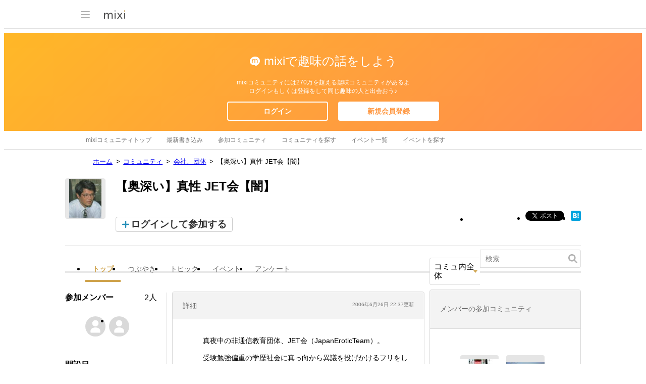

--- FILE ---
content_type: text/html; charset=utf-8
request_url: https://www.google.com/recaptcha/api2/aframe
body_size: 268
content:
<!DOCTYPE HTML><html><head><meta http-equiv="content-type" content="text/html; charset=UTF-8"></head><body><script nonce="SBgPybG903lKBxRQbwT0Qw">/** Anti-fraud and anti-abuse applications only. See google.com/recaptcha */ try{var clients={'sodar':'https://pagead2.googlesyndication.com/pagead/sodar?'};window.addEventListener("message",function(a){try{if(a.source===window.parent){var b=JSON.parse(a.data);var c=clients[b['id']];if(c){var d=document.createElement('img');d.src=c+b['params']+'&rc='+(localStorage.getItem("rc::a")?sessionStorage.getItem("rc::b"):"");window.document.body.appendChild(d);sessionStorage.setItem("rc::e",parseInt(sessionStorage.getItem("rc::e")||0)+1);localStorage.setItem("rc::h",'1770031747728');}}}catch(b){}});window.parent.postMessage("_grecaptcha_ready", "*");}catch(b){}</script></body></html>

--- FILE ---
content_type: application/javascript; charset=utf-8
request_url: https://fundingchoicesmessages.google.com/f/AGSKWxUuvDlzse9bmmvKIzTBhe0g7PLyBIjFaDvhHCEtZapo566xYXNzdrHT57LizGH2JvcJsarD6nFWM8D7UhJ1Hwzd76pibQAULYLSfKLYoq5-PqhlmkLkBqh6vgbhFf1lhOGTQo672-ChyW1gbBqVe-4tMefdVRsFcikVu6FPwXk_slWL7u9z3guaQ4XC/_/ept_in.php?/ads/outbrain?/msnpopsingle2.-Ads_Billboard__advertorials/
body_size: -1286
content:
window['294cf5ac-dc7a-458e-bdb6-549a5cf6d568'] = true;